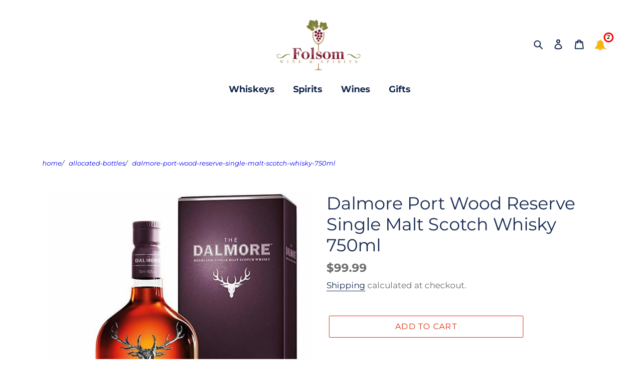

--- FILE ---
content_type: text/css
request_url: https://www.folsomwinespirits.com/cdn/shop/t/56/assets/custom_footer.css?v=114479998158716647171744613044
body_size: -212
content:
.__custom_footer-section{width:25%;display:flex;flex-direction:column;justify-content:space-between}.__custom-page-width{margin:0;padding:0}.__custom_footer-section-header{padding-left:10px;font-size:18px;color:#000;text-transform:capitalize;font-weight:600}.__custom_footer-section-content{margin-top:10px}.__custom_footer-section-content a{padding-left:15px;font-size:15px;color:gray;font-weight:800;display:block}.__custom_footer-section-subheader{padding-left:15px;font-size:15px;color:#000;text-transform:capitalize;font-weight:600}.__custom_footer-section-content .email{margin-top:20px}.__custom_footer-section-content .phone{margin-top:20px;color:gray}.__custom_footer-section-content .menu-item{margin-top:20px}.__custom_mobile-footer__columns{display:none}.__custom_footer-bbb{display:flex;justify-content:center}.__custom_footer-bbb img{width:150px}.__custom_footer_trustpilot{margin-top:20px;margin-left:30px;display:flex;justify-content:center;flex-direction:column}.__custom_footer_trustpilot span{justify-content:center;display:flex;font-size:15px}.__custom_footer-section.badges{display:flex;flex-direction:column}#customSiteFooter{margin:0}@media only screen and (max-width: 749px){.__custom-page-width{display:none}.__custom_mobile-footer__columns{display:flex;width:100%;flex-direction:column;justify-content:unset;padding:0 20px}.__custom_mobile-footer-section__container{margin-bottom:10px;padding:0 10px 10px;border-bottom:1px solid rgba(0,0,0,.1)}.__custom_mobile-footer-section__title{font-weight:700;font-size:14px;text-transform:uppercase;white-space:nowrap;margin:0}.__custom_mobile-footer-section__title{font-weight:700;font-size:14px;text-transform:capitalize;white-space:nowrap;margin:0;display:flex;height:16px;justify-content:space-between;align-items:center;outline:none;border:none;background:none;width:100%;padding:0;cursor:pointer}.__custom_mobile-footer-section__path{height:13px;opacity:.5;transform:rotate(90deg);transition:transform .5s ease-out}.__custom-mobile-footer-section__content{padding-left:10px;display:none}.__custom-mobile-footer__columns-subtitle{font-size:14px;font-weight:700;text-transform:capitalize;margin:16px 0 0;color:gray;display:block}.__custom-mobile-footer__columns-emails{display:flex;flex-direction:column}.__custom-mobile-footer__columns-data{white-space:normal}.site-footer__newsletter{margin-top:15px}.__custom_mobile_footer-bbb{display:flex;justify-content:center}.__custom_mobile_footer-bbb img{width:150px}}
/*# sourceMappingURL=/cdn/shop/t/56/assets/custom_footer.css.map?v=114479998158716647171744613044 */


--- FILE ---
content_type: text/css
request_url: https://www.folsomwinespirits.com/cdn/shop/t/56/assets/index-main-slideshow.css?v=100465391408344659651744613044
body_size: -148
content:
.__custom-index-main-slider{display:block;max-width:100%;position:relative}.slide{display:none}.initial-visible-slide{display:block}.custom-index-slideshow-btn-prev,.custom-index-slideshow-btn-next{cursor:pointer;position:absolute;top:50%;width:auto;margin-top:-22px;padding:16px;color:#00f;font-weight:700;font-size:48px;transition:.6s ease;border-radius:0 3px 3px 0;-webkit-user-select:none;user-select:none}.custom-index-slideshow-btn-next{right:0;border-radius:3px 0 0 3px}.custom-index-slideshow-btn-prev:hover,.custom-index-slideshow-btn-next:hover{background-color:#000c}.custom-index-slideshow-text{color:#f2f2f2;font-size:15px;padding:8px 12px;position:absolute;bottom:8px;width:100%;text-align:center;display:flex;justify-content:center}.slide-show-dots{text-align:center}.custom-index-slideshow-dot{cursor:pointer;height:15px;width:15px;margin:0 2px;background-color:#bbb;border-radius:50%;display:inline-block;transition:background-color .6s ease}.custom-index-slideshow-active,.custom-index-slideshow-dot:hover{background-color:#white}.fade{animation-name:fade;animation-duration:1.5s}@keyframes fade{0%{opacity:.4}to{opacity:1}}.__mobile-custom-index-main-slider,.mobile-slide-show-dots{display:none}@media only screen and (max-width: 749px){.__mobile-custom-index-main-slider{max-width:100%;position:relative;display:block}.__,mobile-custom-index-main-slider{max-width:100%;position:relative;margin:40px}.mobile-slide{display:none}.mobile-initial-visible-slide{display:block}.mobile-custom-index-slideshow-btn-prev,.mobile-custom-index-slideshow-btn-next{cursor:pointer;position:absolute;top:50%;width:auto;margin-top:-22px;padding:16px;color:#00f;font-weight:700;font-size:18px;transition:.6s ease;border-radius:0 3px 3px 0;-webkit-user-select:none;user-select:none}.mobile-custom-index-slideshow-btn-next{right:0;border-radius:3px 0 0 3px}.mobile-custom-index-slideshow-btn-prev:hover,.mobile-custom-index-slideshow-btn-next:hover{background-color:#000c}.mobile-custom-index-slideshow-text{color:#f2f2f2;font-size:15px;padding:8px 12px;position:absolute;bottom:8px;width:100%;text-align:center;display:flex;justify-content:center}.mobile-slide-show-dots{text-align:center;display:block}.mobile-custom-index-slideshow-dot{cursor:pointer;height:15px;width:15px;margin:0 2px;background-color:#bbb;border-radius:50%;display:inline-block;transition:background-color .6s ease}.mobile-custom-index-slideshow-active,.mobile-custom-index-slideshow-dot:hover{background-color:#fff}.mobile-fade{animation-name:fade;animation-duration:1.5s}@keyframes mobile-fade{0%{opacity:.4}to{opacity:1}}}
/*# sourceMappingURL=/cdn/shop/t/56/assets/index-main-slideshow.css.map?v=100465391408344659651744613044 */


--- FILE ---
content_type: text/css
request_url: https://www.folsomwinespirits.com/cdn/shop/t/56/assets/custom_product.css?v=19504783442773073351744613044
body_size: 146
content:
.__cusom__product-recomm_main-content{display:block;margin-top:100px}.____custom__product-recomm-slider-header{display:flex;justify-content:center;font-size:18px;margin-bottom:50px}.__custom_mobile_product_taste_profile{display:none}.__custom_product_taste_profile{display:flex;flex-direction:column}.__custom_product_taste_profile .details-row-wrapper{display:flex;flex-direction:row;align-items:flex-start;justify-content:center}.__custom_product_taste_profile .details-row-wrapper .details-wrapper{display:flex;flex-direction:column;width:25%;align-items:center;justify-content:center}.__custom_product_taste_profile .details-row-wrapper .details-wrapper .details img{height:80px}.__custom_product_taste_profile .title{display:flex;width:100%;justify-content:center;padding-top:20px;padding-bottom:40px;margin-top:40px;margin-bottom:40px}.__custom_product_taste_profile .title a{color:#162950;text-decoration:none;font-weight:700;font-size:16px}.__custom_product_taste_profile .details-row-wrapper .details-wrapper .details .text{display:flex;justify-content:center;align-items:center;width:80%;text-transform:uppercase;font-weight:700}.__custom_product_taste_profile .details-row-wrapper .details-wrapper .description{display:flex;font-size:14px;padding-left:50px;padding-top:20px}.__custom__index-main-slider{display:flex}.__custom_product-nav-link{display:flex;margin:50px;font-size:13px;font-style:italic}.__custom_product-nav-link .first-item{padding-left:3%}.__custom_product-nav-link span{padding-left:10px}.__custom_product-nav-link a{color:#00f;cursor:pointer}@media only screen and (max-width: 749px){.__custom__index-main-slider,.__cusom__product-recomm_main-content{display:none}.__custom_mobile_product_taste_profile{background-color:#f7f5f2;display:block}.__custom_mobile_product_taste_profile.__custom_mobile_product_trust_profile{background-color:#fcf7f5;margin-top:50px;display:block}.__custom_mobile_product_taste_profile .title{display:flex;width:100%;justify-content:center;padding-top:20px}.__custom_mobile_product_taste_profile .title a{color:#162950;text-decoration:none;font-weight:700;font-size:16px}.__custom_mobile_product_taste_profile .details{display:flex;width:100%;padding-left:25px;flex-direction:row;justify-content:space-between}.__custom_mobile_product_taste_profile .details img{height:50px}.__custom_mobile_product_taste_profile .details .text{display:flex;justify-content:flex-start;align-items:center;width:80%;text-transform:uppercase;font-weight:700}.__custom_mobile_product_taste_profile .description{display:flex;width:80%;font-size:14px;padding-left:100px}.__custom_mobile_product_taste_profile .details-wrapper{padding-top:40px}.__custom_product_taste_profile{display:none}.__custom_product-nav-link{display:flex;margin:0 0 50px;font-size:13px;font-style:italic}.__custom_product-nav-link span{padding-left:10px;overflow:hidden;text-overflow:ellipsis;text-wrap:nowrap}.__custom_product-nav-link a{color:#00f;cursor:pointer}.__custom_product-nav-link .first-item{display:flex}.__custom_product-nav-link .second-item{display:flex;width:20%}.__custom_product-nav-link .third-item{display:flex;width:60%}.__custom_product-nav-link .separator{color:#00f;padding-left:4px}}
/*# sourceMappingURL=/cdn/shop/t/56/assets/custom_product.css.map?v=19504783442773073351744613044 */
